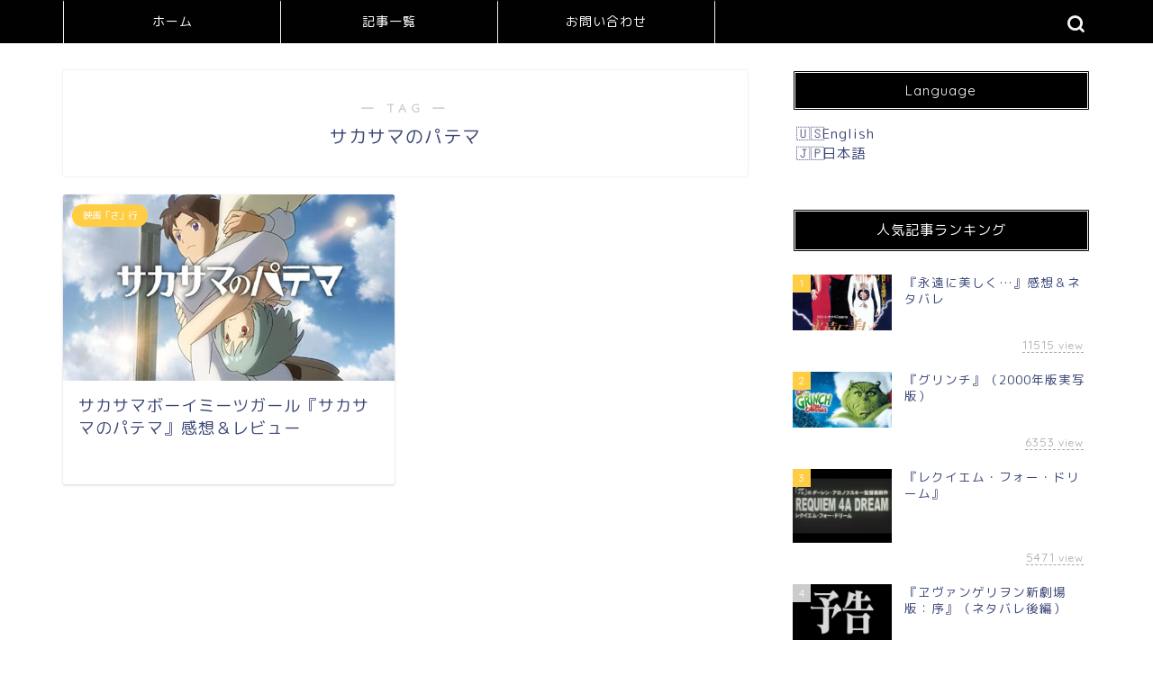

--- FILE ---
content_type: text/html; charset=UTF-8
request_url: https://dekoi.xsrv.jp/tag/%E3%82%B5%E3%82%AB%E3%82%B5%E3%83%9E%E3%81%AE%E3%83%91%E3%83%86%E3%83%9E/
body_size: 8916
content:
<!DOCTYPE html><html lang="ja"><head prefix="og: http://ogp.me/ns# fb: http://ogp.me/ns/fb# article: http://ogp.me/ns/article#"><meta charset="utf-8"><meta http-equiv="X-UA-Compatible" content="IE=edge"><meta name="viewport" content="width=device-width, initial-scale=1"><meta property="og:type" content="blog"><meta property="og:title" content="サカサマのパテマタグの記事一覧｜サブカルクソニートブログ"><meta property="og:url" content="https://dekoi.xsrv.jp/tag/%e3%82%b5%e3%82%ab%e3%82%b5%e3%83%9e%e3%81%ae%e3%83%91%e3%83%86%e3%83%9e/"><meta property="og:image" content="//ir-jp.amazon-adsystem.com/e/ir?t=derkoi-22&amp;l=am2&amp;o=9&amp;a=B00KMIAFZK"><meta property="og:site_name" content="サブカルクソニートブログ"><meta property="fb:admins" content=""><meta name="twitter:card" content="summary"><meta name="twitter:site" content="@hmpokejm"><link rel="canonical" href="https://dekoi.xsrv.jp"><link media="all" href="https://dekoi.xsrv.jp/wp-content/cache/autoptimize/css/autoptimize_34caa9c711425e0fcfe75769fa5607df.css" rel="stylesheet"><title>【サカサマのパテマ】タグの記事一覧｜サブカルクソニートブログ</title><meta name='robots' content='max-image-preview:large' /><link rel='dns-prefetch' href='//cdnjs.cloudflare.com' /><link rel='dns-prefetch' href='//use.fontawesome.com' /><link rel='dns-prefetch' href='//stats.wp.com' /><link rel='dns-prefetch' href='//v0.wordpress.com' /><link rel='preconnect' href='//c0.wp.com' /><link rel="alternate" type="application/rss+xml" title="サブカルクソニートブログ &raquo; フィード" href="https://dekoi.xsrv.jp/feed/" /><link rel="alternate" type="application/rss+xml" title="サブカルクソニートブログ &raquo; コメントフィード" href="https://dekoi.xsrv.jp/comments/feed/" /><link rel="alternate" type="application/rss+xml" title="サブカルクソニートブログ &raquo; サカサマのパテマ タグのフィード" href="https://dekoi.xsrv.jp/tag/%e3%82%b5%e3%82%ab%e3%82%b5%e3%83%9e%e3%81%ae%e3%83%91%e3%83%86%e3%83%9e/feed/" /> <script type="text/javascript">window._wpemojiSettings = {"baseUrl":"https:\/\/s.w.org\/images\/core\/emoji\/16.0.1\/72x72\/","ext":".png","svgUrl":"https:\/\/s.w.org\/images\/core\/emoji\/16.0.1\/svg\/","svgExt":".svg","source":{"concatemoji":"https:\/\/dekoi.xsrv.jp\/wp-includes\/js\/wp-emoji-release.min.js?ver=6.8.3"}};
/*! This file is auto-generated */
!function(s,n){var o,i,e;function c(e){try{var t={supportTests:e,timestamp:(new Date).valueOf()};sessionStorage.setItem(o,JSON.stringify(t))}catch(e){}}function p(e,t,n){e.clearRect(0,0,e.canvas.width,e.canvas.height),e.fillText(t,0,0);var t=new Uint32Array(e.getImageData(0,0,e.canvas.width,e.canvas.height).data),a=(e.clearRect(0,0,e.canvas.width,e.canvas.height),e.fillText(n,0,0),new Uint32Array(e.getImageData(0,0,e.canvas.width,e.canvas.height).data));return t.every(function(e,t){return e===a[t]})}function u(e,t){e.clearRect(0,0,e.canvas.width,e.canvas.height),e.fillText(t,0,0);for(var n=e.getImageData(16,16,1,1),a=0;a<n.data.length;a++)if(0!==n.data[a])return!1;return!0}function f(e,t,n,a){switch(t){case"flag":return n(e,"\ud83c\udff3\ufe0f\u200d\u26a7\ufe0f","\ud83c\udff3\ufe0f\u200b\u26a7\ufe0f")?!1:!n(e,"\ud83c\udde8\ud83c\uddf6","\ud83c\udde8\u200b\ud83c\uddf6")&&!n(e,"\ud83c\udff4\udb40\udc67\udb40\udc62\udb40\udc65\udb40\udc6e\udb40\udc67\udb40\udc7f","\ud83c\udff4\u200b\udb40\udc67\u200b\udb40\udc62\u200b\udb40\udc65\u200b\udb40\udc6e\u200b\udb40\udc67\u200b\udb40\udc7f");case"emoji":return!a(e,"\ud83e\udedf")}return!1}function g(e,t,n,a){var r="undefined"!=typeof WorkerGlobalScope&&self instanceof WorkerGlobalScope?new OffscreenCanvas(300,150):s.createElement("canvas"),o=r.getContext("2d",{willReadFrequently:!0}),i=(o.textBaseline="top",o.font="600 32px Arial",{});return e.forEach(function(e){i[e]=t(o,e,n,a)}),i}function t(e){var t=s.createElement("script");t.src=e,t.defer=!0,s.head.appendChild(t)}"undefined"!=typeof Promise&&(o="wpEmojiSettingsSupports",i=["flag","emoji"],n.supports={everything:!0,everythingExceptFlag:!0},e=new Promise(function(e){s.addEventListener("DOMContentLoaded",e,{once:!0})}),new Promise(function(t){var n=function(){try{var e=JSON.parse(sessionStorage.getItem(o));if("object"==typeof e&&"number"==typeof e.timestamp&&(new Date).valueOf()<e.timestamp+604800&&"object"==typeof e.supportTests)return e.supportTests}catch(e){}return null}();if(!n){if("undefined"!=typeof Worker&&"undefined"!=typeof OffscreenCanvas&&"undefined"!=typeof URL&&URL.createObjectURL&&"undefined"!=typeof Blob)try{var e="postMessage("+g.toString()+"("+[JSON.stringify(i),f.toString(),p.toString(),u.toString()].join(",")+"));",a=new Blob([e],{type:"text/javascript"}),r=new Worker(URL.createObjectURL(a),{name:"wpTestEmojiSupports"});return void(r.onmessage=function(e){c(n=e.data),r.terminate(),t(n)})}catch(e){}c(n=g(i,f,p,u))}t(n)}).then(function(e){for(var t in e)n.supports[t]=e[t],n.supports.everything=n.supports.everything&&n.supports[t],"flag"!==t&&(n.supports.everythingExceptFlag=n.supports.everythingExceptFlag&&n.supports[t]);n.supports.everythingExceptFlag=n.supports.everythingExceptFlag&&!n.supports.flag,n.DOMReady=!1,n.readyCallback=function(){n.DOMReady=!0}}).then(function(){return e}).then(function(){var e;n.supports.everything||(n.readyCallback(),(e=n.source||{}).concatemoji?t(e.concatemoji):e.wpemoji&&e.twemoji&&(t(e.twemoji),t(e.wpemoji)))}))}((window,document),window._wpemojiSettings);</script> <link rel='stylesheet' id='fontawesome-style-css' href='https://use.fontawesome.com/releases/v5.6.3/css/all.css?ver=6.8.3' type='text/css' media='all' /><link rel='stylesheet' id='swiper-style-css' href='https://cdnjs.cloudflare.com/ajax/libs/Swiper/4.0.7/css/swiper.min.css?ver=6.8.3' type='text/css' media='all' /> <script type="text/javascript" src="https://dekoi.xsrv.jp/wp-includes/js/jquery/jquery.min.js?ver=3.7.1" id="jquery-core-js"></script> <link rel="https://api.w.org/" href="https://dekoi.xsrv.jp/wp-json/" /><link rel="alternate" title="JSON" type="application/json" href="https://dekoi.xsrv.jp/wp-json/wp/v2/tags/72" /><link rel="alternate" hreflang="ja" href="https://dekoi.xsrv.jp/tag/%E3%82%B5%E3%82%AB%E3%82%B5%E3%83%9E%E3%81%AE%E3%83%91%E3%83%86%E3%83%9E/" /><link rel="alternate" hreflang="en-US" href="https://dekoi.xsrv.jp/en/tag/%E3%82%B5%E3%82%AB%E3%82%B5%E3%83%9E%E3%81%AE%E3%83%91%E3%83%86%E3%83%9E/" /><meta property="og:type" content="website" /><meta property="og:title" content="【サカサマのパテマ】タグの記事一覧｜サブカルクソニートブログ" /><meta property="og:url" content="https://dekoi.xsrv.jp/tag/%e3%82%b5%e3%82%ab%e3%82%b5%e3%83%9e%e3%81%ae%e3%83%91%e3%83%86%e3%83%9e/" /><meta property="og:site_name" content="サブカルクソニートブログ" /><meta property="og:image" content="https://dekoi.xsrv.jp/wp-content/uploads/2018/10/cropped-7286aadcd9d4b2a4839d67a84e0332c3-e1540976138912-1.jpg" /><meta property="og:image:width" content="512" /><meta property="og:image:height" content="512" /><meta property="og:image:alt" content="" /><meta property="og:locale" content="ja_JP" /><link rel="icon" href="https://dekoi.xsrv.jp/wp-content/uploads/2018/10/cropped-7286aadcd9d4b2a4839d67a84e0332c3-e1540976138912-1-32x32.jpg" sizes="32x32" /><link rel="icon" href="https://dekoi.xsrv.jp/wp-content/uploads/2018/10/cropped-7286aadcd9d4b2a4839d67a84e0332c3-e1540976138912-1-192x192.jpg" sizes="192x192" /><link rel="apple-touch-icon" href="https://dekoi.xsrv.jp/wp-content/uploads/2018/10/cropped-7286aadcd9d4b2a4839d67a84e0332c3-e1540976138912-1-180x180.jpg" /><meta name="msapplication-TileImage" content="https://dekoi.xsrv.jp/wp-content/uploads/2018/10/cropped-7286aadcd9d4b2a4839d67a84e0332c3-e1540976138912-1-270x270.jpg" />  <script async src="https://www.googletagmanager.com/gtag/js?id=UA-170165474-1"></script> <script>window.dataLayer = window.dataLayer || [];
  function gtag(){dataLayer.push(arguments);}
  gtag('js', new Date());

  gtag('config', 'UA-170165474-1');</script> <meta name="google-site-verification" content="glCKCfvG7wTSR6g-bZ6BooWdEH67v79g5hPg4yKsDZY" /></head><body data-rsssl=1 class="archive tag tag-72 wp-theme-jin wp-child-theme-jin-child ja" id="rm-style"><div id="wrapper"><div id="scroll-content" class="animate"><div id="nav-container" class="header-style9-animate animate"><div class="header-style6-box"><div id="drawernav5" class="ef"><nav class="fixed-content"><ul class="menu-box"><li class="menu-item menu-item-type-custom menu-item-object-custom menu-item-home menu-item-1245"><a href="https://dekoi.xsrv.jp">ホーム</a></li><li class="menu-item menu-item-type-post_type menu-item-object-page menu-item-2329"><a href="https://dekoi.xsrv.jp/sitemap/">記事一覧</a></li><li class="menu-item menu-item-type-post_type menu-item-object-page menu-item-2361"><a href="https://dekoi.xsrv.jp/contact-us/">お問い合わせ</a></li></ul></nav></div><div id="headmenu" class="header-style6"> <span class="headsns tn_sns_off"> <span class="twitter"><a href="https://twitter.com/hmpokejm"><i class="jic-type jin-ifont-twitter" aria-hidden="true"></i></a></span> </span> <span class="headsearch tn_search_on"><form class="search-box" role="search" method="get" id="searchform" action="https://dekoi.xsrv.jp/"> <input type="search" placeholder="" class="text search-text" value="" name="s" id="s"> <input type="submit" id="searchsubmit" value="&#xe931;"></form> </span></div></div></div><div class="clearfix"></div><div id="contents"><main id="main-contents" class="main-contents article_style1 animate" itemscope itemtype="https://schema.org/Blog"><section class="cps-post-box hentry"><header class="archive-post-header"> <span class="archive-title-sub ef">― TAG ―</span><h1 class="archive-title entry-title" itemprop="headline">サカサマのパテマ</h1><div class="cps-post-meta vcard"> <span class="writer fn" itemprop="author" itemscope itemtype="https://schema.org/Person"><span itemprop="name">hamasannsu</span></span></div></header></section><section class="entry-content archive-box"><div class="toppost-list-box-simple"><div class="post-list-mag"><article class="post-list-item" itemscope itemtype="https://schema.org/BlogPosting"> <a class="post-list-link" rel="bookmark" href="https://dekoi.xsrv.jp/movie/sa-line-movies/patema-inverted/" itemprop='mainEntityOfPage'><div class="post-list-inner"><div class="post-list-thumb" itemprop="image" itemscope itemtype="https://schema.org/ImageObject"> <img src="https://dekoi.xsrv.jp/wp-content/uploads/2018/11/aba1dd9afd994bc383f5259806be7bb4-7-640x360.jpg" class="attachment-small_size size-small_size wp-post-image" alt="" width ="368" height ="207" decoding="async" fetchpriority="high" /><meta itemprop="url" content="https://dekoi.xsrv.jp/wp-content/uploads/2018/11/aba1dd9afd994bc383f5259806be7bb4-7-640x360.jpg"><meta itemprop="width" content="640"><meta itemprop="height" content="360"></div><div class="post-list-meta vcard"> <span class="post-list-cat category-sa-line-movies" style="background-color:!important;" itemprop="keywords">映画「さ」行</span><h2 class="post-list-title entry-title" itemprop="headline">サカサマボーイミーツガール『サカサマのパテマ』感想＆レビュー</h2> <span class="post-list-date date updated ef" itemprop="datePublished dateModified" datetime="2018-11-04" content="2018-11-04"></span> <span class="writer fn" itemprop="author" itemscope itemtype="https://schema.org/Person"><span itemprop="name">hamasannsu</span></span><div class="post-list-publisher" itemprop="publisher" itemscope itemtype="https://schema.org/Organization"> <span itemprop="logo" itemscope itemtype="https://schema.org/ImageObject"> <span itemprop="url"></span> </span> <span itemprop="name">サブカルクソニートブログ</span></div></div></div> </a></article><section class="pager-top"></section></div></div></section></main><div id="sidebar" class="sideber sidebar_style4 animate" role="complementary" itemscope itemtype="https://schema.org/WPSideBar"><div id="bogo_language_switcher-2" class="widget widget_bogo_language_switcher"><div class="widgettitle ef">Language</div><ul class="bogo-language-switcher list-view"><li class="en-US en first"><span class="bogoflags bogoflags-us"></span> <span class="bogo-language-name"><a rel="alternate" hreflang="en-US" href="https://dekoi.xsrv.jp/en/tag/%E3%82%B5%E3%82%AB%E3%82%B5%E3%83%9E%E3%81%AE%E3%83%91%E3%83%86%E3%83%9E/" title="英語">English</a></span></li><li class="ja current last"><span class="bogoflags bogoflags-jp"></span> <span class="bogo-language-name"><a rel="alternate" hreflang="ja" href="https://dekoi.xsrv.jp/tag/%E3%82%B5%E3%82%AB%E3%82%B5%E3%83%9E%E3%81%AE%E3%83%91%E3%83%86%E3%83%9E/" title="日本語" class="current" aria-current="page">日本語</a></span></li></ul></div><div id="widget-popular-3" class="widget widget-popular"><div class="widgettitle ef">人気記事ランキング</div><div id="new-entry-box"><ul><li class="new-entry-item popular-item"> <a href="https://dekoi.xsrv.jp/movie/a-line-movies/%e3%80%8e%e6%b0%b8%e9%81%a0%e3%81%ab%e7%be%8e%e3%81%97%e3%81%8f%e3%80%8f%e6%84%9f%e6%83%b3%ef%bc%86%e3%83%8d%e3%82%bf%e3%83%90%e3%83%ac/" rel="bookmark"><div class="new-entry" itemprop="image" itemscope itemtype="https://schema.org/ImageObject"><figure class="eyecatch"> <img src="https://dekoi.xsrv.jp/wp-content/uploads/2020/02/ed80de20dfec1bd144442f3c2532b6bb-1-320x180.jpg" class="attachment-cps_thumbnails size-cps_thumbnails wp-post-image" alt="" width ="96" height ="54" decoding="async" loading="lazy" /><meta itemprop="url" content="https://dekoi.xsrv.jp/wp-content/uploads/2020/02/ed80de20dfec1bd144442f3c2532b6bb-1-640x360.jpg"><meta itemprop="width" content="640"><meta itemprop="height" content="360"></figure> <span class="pop-num ef">1</span></div><div class="new-entry-item-meta"><h3 class="new-entry-item-title" itemprop="headline">『永遠に美しく…』感想＆ネタバレ</h3></div><div class="popular-meta"><div class="popular-count ef"><div><span>11515</span> view</div></div><div class="clearfix"></div></div> </a></li><li class="new-entry-item popular-item"> <a href="https://dekoi.xsrv.jp/movie/%e3%80%8e%e3%82%b0%e3%83%aa%e3%83%b3%e3%83%81%e3%80%8f%ef%bc%882000%e5%b9%b4%e7%89%88%ef%bc%89/" rel="bookmark"><div class="new-entry" itemprop="image" itemscope itemtype="https://schema.org/ImageObject"><figure class="eyecatch"> <img src="https://dekoi.xsrv.jp/wp-content/uploads/2018/12/aba1dd9afd994bc383f5259806be7bb4-1-320x180.jpg" class="attachment-cps_thumbnails size-cps_thumbnails wp-post-image" alt="" width ="96" height ="54" decoding="async" loading="lazy" /><meta itemprop="url" content="https://dekoi.xsrv.jp/wp-content/uploads/2018/12/aba1dd9afd994bc383f5259806be7bb4-1.jpg"><meta itemprop="width" content="400"><meta itemprop="height" content="229"></figure> <span class="pop-num ef">2</span></div><div class="new-entry-item-meta"><h3 class="new-entry-item-title" itemprop="headline">『グリンチ』（2000年版実写版）</h3></div><div class="popular-meta"><div class="popular-count ef"><div><span>6353</span> view</div></div><div class="clearfix"></div></div> </a></li><li class="new-entry-item popular-item"> <a href="https://dekoi.xsrv.jp/movie/%e3%80%8e%e3%83%ac%e3%82%af%e3%82%a4%e3%82%a8%e3%83%a0%e3%83%bb%e3%83%95%e3%82%a9%e3%83%bc%e3%83%bb%e3%83%89%e3%83%aa%e3%83%bc%e3%83%a0%e3%80%8f/" rel="bookmark"><div class="new-entry" itemprop="image" itemscope itemtype="https://schema.org/ImageObject"><figure class="eyecatch"> <img src="https://dekoi.xsrv.jp/wp-content/uploads/2019/01/d78e45760b5b2d0562d0953602b97ded-2.jpg" class="attachment-cps_thumbnails size-cps_thumbnails wp-post-image" alt="" width ="96" height ="54" decoding="async" loading="lazy" /><meta itemprop="url" content="https://dekoi.xsrv.jp/wp-content/uploads/2019/01/d78e45760b5b2d0562d0953602b97ded-2.jpg"><meta itemprop="width" content="480"><meta itemprop="height" content="360"></figure> <span class="pop-num ef">3</span></div><div class="new-entry-item-meta"><h3 class="new-entry-item-title" itemprop="headline">『レクイエム・フォー・ドリーム』</h3></div><div class="popular-meta"><div class="popular-count ef"><div><span>5471</span> view</div></div><div class="clearfix"></div></div> </a></li><li class="new-entry-item popular-item"> <a href="https://dekoi.xsrv.jp/movie/1410-2/" rel="bookmark"><div class="new-entry" itemprop="image" itemscope itemtype="https://schema.org/ImageObject"><figure class="eyecatch"> <img src="https://dekoi.xsrv.jp/wp-content/uploads/2019/01/1b5db065321c0b2187f4ca2a096428ec.png" class="attachment-cps_thumbnails size-cps_thumbnails wp-post-image" alt="" width ="96" height ="54" decoding="async" loading="lazy" /><meta itemprop="url" content="https://dekoi.xsrv.jp/wp-content/uploads/2019/01/1b5db065321c0b2187f4ca2a096428ec.png"><meta itemprop="width" content="640"><meta itemprop="height" content="360"></figure> <span class="pop-num ef">4</span></div><div class="new-entry-item-meta"><h3 class="new-entry-item-title" itemprop="headline">『ヱヴァンゲリヲン新劇場版：序』（ネタバレ後編）</h3></div><div class="popular-meta"><div class="popular-count ef"><div><span>4596</span> view</div></div><div class="clearfix"></div></div> </a></li><li class="new-entry-item popular-item"> <a href="https://dekoi.xsrv.jp/movie/%e3%80%8e%e3%82%b9%e3%82%bf%e3%83%bc%e3%82%b7%e3%83%83%e3%83%97%e3%83%bb%e3%83%88%e3%82%a5%e3%83%ab%e3%83%bc%e3%83%91%e3%83%bc%e3%82%ba%e3%80%8f/" rel="bookmark"><div class="new-entry" itemprop="image" itemscope itemtype="https://schema.org/ImageObject"><figure class="eyecatch"> <img src="https://dekoi.xsrv.jp/wp-content/uploads/2019/01/aba1dd9afd994bc383f5259806be7bb4-1-e1561644584612-300x180.jpg" class="attachment-cps_thumbnails size-cps_thumbnails wp-post-image" alt="" width ="96" height ="54" decoding="async" loading="lazy" /><meta itemprop="url" content="https://dekoi.xsrv.jp/wp-content/uploads/2019/01/aba1dd9afd994bc383f5259806be7bb4-1-e1561644584612-300x360.jpg"><meta itemprop="width" content="300"><meta itemprop="height" content="360"></figure> <span class="pop-num ef">5</span></div><div class="new-entry-item-meta"><h3 class="new-entry-item-title" itemprop="headline">『スターシップ・トゥルーパーズ』</h3></div><div class="popular-meta"><div class="popular-count ef"><div><span>4252</span> view</div></div><div class="clearfix"></div></div> </a></li></ul></div></div><div id="widget-profile-3" class="widget widget-profile"><div class="my-profile"><div class="myjob">サブカルクソニート</div><div class="myname"></div><div class="my-profile-thumb"> <a href="https://dekoi.xsrv.jp/movie/sa-line-movies/patema-inverted/"><img src="" alt="" width="110" height="110" /></a></div><div class="myintro">サブカルクソニートが書く、見たことない映画もさも見たことあるかのようにさせてくれます</div><div class="profile-sns-menu"><div class="profile-sns-menu-title ef">＼ Follow me ／</div><ul><li class="pro-tw"><a href="https://twitter.com/hmpokejm" target="_blank"><i class="jic-type jin-ifont-twitter"></i></a></li></ul></div></div></div><div id="categories-7" class="widget widget_categories"><div class="widgettitle ef">カテゴリー</div><ul><li class="cat-item cat-item-80"><a href="https://dekoi.xsrv.jp/category/english-category/">English category <span class="count">11</span></a><ul class='children'><li class="cat-item cat-item-86"><a href="https://dekoi.xsrv.jp/category/english-category/movie-initial-g/">Movie &quot;Initial G&quot; <span class="count">1</span></a></li><li class="cat-item cat-item-87"><a href="https://dekoi.xsrv.jp/category/english-category/movie-initial-h/">Movie &quot;Initial H&quot; <span class="count">2</span></a></li><li class="cat-item cat-item-89"><a href="https://dekoi.xsrv.jp/category/english-category/movie-initial-j/">Movie &quot;Initial J&quot; <span class="count">2</span></a></li><li class="cat-item cat-item-95"><a href="https://dekoi.xsrv.jp/category/english-category/movie-initial-p/">Movie &quot;Initial P&quot; <span class="count">2</span></a></li><li class="cat-item cat-item-98"><a href="https://dekoi.xsrv.jp/category/english-category/movie-initial-s/">Movie &quot;Initial S&quot; <span class="count">1</span></a></li><li class="cat-item cat-item-99"><a href="https://dekoi.xsrv.jp/category/english-category/movie-initial-t/">Movie &quot;Initial T&quot; <span class="count">3</span></a></li></ul></li><li class="cat-item cat-item-9"><a href="https://dekoi.xsrv.jp/category/anime/">アニメ <span class="count">1</span></a></li><li class="cat-item cat-item-10"><a href="https://dekoi.xsrv.jp/category/mannga/">マンガ <span class="count">4</span></a></li><li class="cat-item cat-item-8"><a href="https://dekoi.xsrv.jp/category/movie/">映画 <span class="count">77</span></a><ul class='children'><li class="cat-item cat-item-29"><a href="https://dekoi.xsrv.jp/category/movie/a-line-movies/">映画「あ」行 <span class="count">9</span></a></li><li class="cat-item cat-item-30"><a href="https://dekoi.xsrv.jp/category/movie/ka-line-movies/">映画「か」行 <span class="count">14</span></a></li><li class="cat-item cat-item-31"><a href="https://dekoi.xsrv.jp/category/movie/sa-line-movies/">映画「さ」行 <span class="count">12</span></a></li><li class="cat-item cat-item-32"><a href="https://dekoi.xsrv.jp/category/movie/ta-line-movies/">映画「た」行 <span class="count">9</span></a></li><li class="cat-item cat-item-34"><a href="https://dekoi.xsrv.jp/category/movie/ha-line-movies/">映画「は」行 <span class="count">18</span></a></li><li class="cat-item cat-item-35"><a href="https://dekoi.xsrv.jp/category/movie/ma-line-movies/">映画「ま」行 <span class="count">9</span></a></li><li class="cat-item cat-item-36"><a href="https://dekoi.xsrv.jp/category/movie/ya-line-movies/">映画「や」行 <span class="count">2</span></a></li><li class="cat-item cat-item-37"><a href="https://dekoi.xsrv.jp/category/movie/ra-line-movies/">映画「ら」行 <span class="count">3</span></a></li></ul></li></ul></div><div id="text-11" class="widget widget_text"><div class="widgettitle ef">こちらもぜひご覧ください</div><div class="textwidget"><p><strong>プログラミングのブログ</strong></p><p><strong>「<a href="https://30pake.com/" target="_blank" rel="noopener">アラプロ</a>」</strong></p><p><a href="https://30pake.com/" target="_blank" rel="noopener">https://30pake.com/</a></p><p><script src="chrome-extension://hhojmcideegachlhfgfdhailpfhgknjm/web_accessible_resources/index.js"></script></p></div></div><div id="widget-recent-post-2" class="widget widget-recent-post"><div class="widgettitle ef">最新記事</div><div id="new-entry-box"><ul><li class="new-entry-item"> <a href="https://dekoi.xsrv.jp/mannga/%e4%bb%8a%e4%b8%80%e7%95%aa%e7%86%b1%e3%81%84%e6%a0%bc%e9%97%98%e3%83%9e%e3%83%b3%e3%82%ac%ef%bc%81%ef%bc%81-%e3%80%8e%e3%83%90%e3%83%88%e3%82%a5%e3%83%bc%e3%82%ad%e3%80%8f/" rel="bookmark"><div class="new-entry" itemprop="image" itemscope itemtype="https://schema.org/ImageObject"><figure class="eyecatch"> <img src="https://dekoi.xsrv.jp/wp-content/uploads/2020/07/aba1dd9afd994bc383f5259806be7bb4-1-320x180.jpg" class="attachment-cps_thumbnails size-cps_thumbnails wp-post-image" alt="" width ="96" height ="54" decoding="async" loading="lazy" /><meta itemprop="url" content="https://dekoi.xsrv.jp/wp-content/uploads/2020/07/aba1dd9afd994bc383f5259806be7bb4-1-640x360.jpg"><meta itemprop="width" content="640"><meta itemprop="height" content="360"></figure></div><div class="new-entry-item-meta"> <span class="date updated" itemprop="datePublished dateModified" datetime="2020-07-29" content="2020-07-29"><i class="far fa-clock" aria-hidden="true"></i>&nbsp;</span><h3 class="new-entry-item-title" itemprop="headline">今一番熱い格闘マンガ！！ 『バトゥーキ』</h3></div> </a></li><li class="new-entry-item"> <a href="https://dekoi.xsrv.jp/movie/ta-line-movies/guardians-of-the-galaxy-vol-2/" rel="bookmark"><div class="new-entry" itemprop="image" itemscope itemtype="https://schema.org/ImageObject"><figure class="eyecatch"> <img src="https://dekoi.xsrv.jp/wp-content/uploads/2020/07/6d1cfee1873d72c4ff0b68115f19ffa6-320x180.jpg" class="attachment-cps_thumbnails size-cps_thumbnails wp-post-image" alt="" width ="96" height ="54" decoding="async" loading="lazy" /><meta itemprop="url" content="https://dekoi.xsrv.jp/wp-content/uploads/2020/07/6d1cfee1873d72c4ff0b68115f19ffa6-640x360.jpg"><meta itemprop="width" content="640"><meta itemprop="height" content="360"></figure></div><div class="new-entry-item-meta"> <span class="date updated" itemprop="datePublished dateModified" datetime="2020-07-16" content="2020-07-16"><i class="far fa-clock" aria-hidden="true"></i>&nbsp;</span><h3 class="new-entry-item-title" itemprop="headline">それは愛の物語 『ガーディアンズ・オブ・ギャラクシー:リミックス』 （原題：Guardians of the Galaxy Vol. 2）</h3></div> </a></li><li class="new-entry-item"> <a href="https://dekoi.xsrv.jp/movie/ta-line-movies/tucker-and-dale-vs-evil/" rel="bookmark"><div class="new-entry" itemprop="image" itemscope itemtype="https://schema.org/ImageObject"><figure class="eyecatch"> <img src="https://dekoi.xsrv.jp/wp-content/uploads/2020/07/6ac2397867767a902ce2217f0a58282f-320x180.jpg" class="attachment-cps_thumbnails size-cps_thumbnails wp-post-image" alt="" width ="96" height ="54" decoding="async" loading="lazy" /><meta itemprop="url" content="https://dekoi.xsrv.jp/wp-content/uploads/2020/07/6ac2397867767a902ce2217f0a58282f-640x360.jpg"><meta itemprop="width" content="640"><meta itemprop="height" content="360"></figure></div><div class="new-entry-item-meta"> <span class="date updated" itemprop="datePublished dateModified" datetime="2020-07-13" content="2020-07-13"><i class="far fa-clock" aria-hidden="true"></i>&nbsp;</span><h3 class="new-entry-item-title" itemprop="headline">この友情に涙する 『タッカーとデイル 史上最悪にツイてないヤツら』 （原題：Tucker and Dale vs Evil）</h3></div> </a></li><li class="new-entry-item"> <a href="https://dekoi.xsrv.jp/movie/sa-line-movies/john-wick-chapter-3-parabellum/" rel="bookmark"><div class="new-entry" itemprop="image" itemscope itemtype="https://schema.org/ImageObject"><figure class="eyecatch"> <img src="https://dekoi.xsrv.jp/wp-content/uploads/2020/06/7440b4f767ddad740fbcd744ba48766d-320x180.jpg" class="attachment-cps_thumbnails size-cps_thumbnails wp-post-image" alt="" width ="96" height ="54" decoding="async" loading="lazy" /><meta itemprop="url" content="https://dekoi.xsrv.jp/wp-content/uploads/2020/06/7440b4f767ddad740fbcd744ba48766d-640x360.jpg"><meta itemprop="width" content="640"><meta itemprop="height" content="360"></figure></div><div class="new-entry-item-meta"> <span class="date updated" itemprop="datePublished dateModified" datetime="2020-06-29" content="2020-06-29"><i class="far fa-clock" aria-hidden="true"></i>&nbsp;</span><h3 class="new-entry-item-title" itemprop="headline">今度は世界が敵だ 『ジョン・ウィック:パラベラム』 （原題：John Wick: Chapter 3 &#8211; Parabellum）</h3></div> </a></li><li class="new-entry-item"> <a href="https://dekoi.xsrv.jp/movie/ka-line-movies/%e6%80%aa%e7%89%a9%e8%aa%95%e7%94%9f-%e3%80%8c%e5%b2%b8%e8%be%ba%e9%9c%b2%e4%bc%b4%e3%81%af%e5%8b%95%e3%81%8b%e3%81%aa%e3%81%84%e3%80%8e%e3%82%b6%e3%83%bb%e3%83%a9%e3%83%b3%e3%80%8f%e3%80%8d/" rel="bookmark"><div class="new-entry" itemprop="image" itemscope itemtype="https://schema.org/ImageObject"><figure class="eyecatch"> <img src="https://dekoi.xsrv.jp/wp-content/uploads/2020/06/aba1dd9afd994bc383f5259806be7bb4-1-320x180.png" class="attachment-cps_thumbnails size-cps_thumbnails wp-post-image" alt="" width ="96" height ="54" decoding="async" loading="lazy" /><meta itemprop="url" content="https://dekoi.xsrv.jp/wp-content/uploads/2020/06/aba1dd9afd994bc383f5259806be7bb4-1-636x360.png"><meta itemprop="width" content="636"><meta itemprop="height" content="360"></figure></div><div class="new-entry-item-meta"> <span class="date updated" itemprop="datePublished dateModified" datetime="2020-06-21" content="2020-06-21"><i class="far fa-clock" aria-hidden="true"></i>&nbsp;</span><h3 class="new-entry-item-title" itemprop="headline">怪物誕生 「岸辺露伴は動かない『ザ・ラン』」</h3></div> </a></li></ul></div></div><div id="widget-tracking"><div id="widget-recommend-3" class="widget widget-recommend"><div class="widgettitle ef">はまさんすー「一押し」</div><div id="new-entry-box"><ul><li class="new-entry-item"> <a href="https://dekoi.xsrv.jp/movie/%e3%80%8e%e3%82%a6%e3%83%ab%e3%83%95%e3%83%bb%e3%82%aa%e3%83%96%e3%83%bb%e3%82%a6%e3%82%a9%e3%83%bc%e3%83%ab%e3%82%b9%e3%83%88%e3%83%aa%e3%83%bc%e3%83%88%e3%80%8f/" rel="bookmark"><div class="new-entry" itemprop="image" itemscope itemtype="https://schema.org/ImageObject"><figure class="eyecatch"> <img src="https://dekoi.xsrv.jp/wp-content/uploads/2018/11/aba1dd9afd994bc383f5259806be7bb4-320x180.jpg" class="attachment-cps_thumbnails size-cps_thumbnails wp-post-image" alt="" width ="96" height ="54" decoding="async" loading="lazy" /><meta itemprop="url" content="https://dekoi.xsrv.jp/wp-content/uploads/2018/11/aba1dd9afd994bc383f5259806be7bb4-640x360.jpg"><meta itemprop="width" content="640"><meta itemprop="height" content="360"></figure></div><div class="new-entry-item-meta"><h3 class="new-entry-item-title" itemprop="headline">『ウルフ・オブ・ウォールストリート』</h3></div> </a></li></ul></div></div><div id="custom_html-3" class="widget_text widget widget_custom_html"><div class="widgettitle ef">使っているサービス</div><div class="textwidget custom-html-widget"><iframe src="https://rcm-fe.amazon-adsystem.com/e/cm?o=9&p=12&l=ur1&category=primevideochannel&banner=19AYN4A0VP0DS7X0YWG2&f=ifr&linkID=defef5b58e2f196bee7e82758bd9a6dc&t=derkoi-22&tracking_id=derkoi-22" width="300" height="250" scrolling="no" border="0" marginwidth="0" style="border:none;" frameborder="0"></iframe> <a href="https://click.j-a-net.jp/1786577/637055/" target="_blank" rel="nofollow"><img src="https://image.j-a-net.jp/1786577/637055/" width="300" height="250" border="0"></a></div></div></div></div></div><div class="clearfix"></div><div id="breadcrumb" class="footer_type1"><ul itemscope itemtype="https://schema.org/BreadcrumbList"><div class="page-top-footer"><a class="totop"><i class="jic jin-ifont-arrowtop"></i></a></div><li itemprop="itemListElement" itemscope itemtype="https://schema.org/ListItem"> <a href="https://dekoi.xsrv.jp/" itemid="https://dekoi.xsrv.jp/" itemscope itemtype="https://schema.org/Thing" itemprop="item"> <i class="jic jin-ifont-home space-i" aria-hidden="true"></i><span itemprop="name">HOME</span> </a><meta itemprop="position" content="1"></li><li itemprop="itemListElement" itemscope itemtype="https://schema.org/ListItem"><i class="jic jin-ifont-arrow space" aria-hidden="true"></i><span itemprop="name">サカサマのパテマ</span><meta itemprop="position" content="2"></li></ul></div><footer role="contentinfo" itemscope itemtype="https://schema.org/WPFooter"><div class="clearfix"></div><div id="footer-box"><div class="footer-inner"> <span id="privacy"><a href="https://dekoi.xsrv.jp/privacy">プライバシーポリシー</a></span> <span id="law"><a href="https://dekoi.xsrv.jp/law">免責事項</a></span> <span id="copyright" itemprop="copyrightHolder"><i class="jic jin-ifont-copyright" aria-hidden="true"></i>2018–2025&nbsp;&nbsp;サブカルクソニートブログ</span></div></div><div class="clearfix"></div></footer></div></div> <script type="speculationrules">{"prefetch":[{"source":"document","where":{"and":[{"href_matches":"\/*"},{"not":{"href_matches":["\/wp-*.php","\/wp-admin\/*","\/wp-content\/uploads\/*","\/wp-content\/*","\/wp-content\/plugins\/*","\/wp-content\/themes\/jin-child\/*","\/wp-content\/themes\/jin\/*","\/*\\?(.+)"]}},{"not":{"selector_matches":"a[rel~=\"nofollow\"]"}},{"not":{"selector_matches":".no-prefetch, .no-prefetch a"}}]},"eagerness":"conservative"}]}</script> <script type="text/javascript" id="toc-front-js-extra">var tocplus = {"visibility_show":"\u8868\u793a","visibility_hide":"\u975e\u8868\u793a","width":"Auto"};</script> <script type="text/javascript" src="https://cdnjs.cloudflare.com/ajax/libs/Swiper/4.0.7/js/swiper.min.js?ver=6.8.3" id="cps-swiper-js"></script> <script type="text/javascript" src="https://use.fontawesome.com/releases/v5.6.3/js/all.js?ver=6.8.3" id="fontowesome5-js"></script> <script type="text/javascript" id="jetpack-stats-js-before">_stq = window._stq || [];
_stq.push([ "view", JSON.parse("{\"v\":\"ext\",\"blog\":\"155228588\",\"post\":\"0\",\"tz\":\"9\",\"srv\":\"dekoi.xsrv.jp\",\"arch_tag\":\"%E3%82%B5%E3%82%AB%E3%82%B5%E3%83%9E%E3%81%AE%E3%83%91%E3%83%86%E3%83%9E\",\"arch_results\":\"1\",\"j\":\"1:14.9.1\"}") ]);
_stq.push([ "clickTrackerInit", "155228588", "0" ]);</script> <script type="text/javascript" src="https://stats.wp.com/e-202547.js" id="jetpack-stats-js" defer="defer" data-wp-strategy="defer"></script> <script>var mySwiper = new Swiper ('.swiper-container', {
		// Optional parameters
		loop: true,
		slidesPerView: 5,
		spaceBetween: 15,
		autoplay: {
			delay: 2700,
		},
		// If we need pagination
		pagination: {
			el: '.swiper-pagination',
		},

		// Navigation arrows
		navigation: {
			nextEl: '.swiper-button-next',
			prevEl: '.swiper-button-prev',
		},

		// And if we need scrollbar
		scrollbar: {
			el: '.swiper-scrollbar',
		},
		breakpoints: {
              1024: {
				slidesPerView: 4,
				spaceBetween: 15,
			},
              767: {
				slidesPerView: 2,
				spaceBetween: 10,
				centeredSlides : true,
				autoplay: {
					delay: 4200,
				},
			}
        }
	});
	
	var mySwiper2 = new Swiper ('.swiper-container2', {
	// Optional parameters
		loop: true,
		slidesPerView: 3,
		spaceBetween: 17,
		centeredSlides : true,
		autoplay: {
			delay: 4000,
		},

		// If we need pagination
		pagination: {
			el: '.swiper-pagination',
		},

		// Navigation arrows
		navigation: {
			nextEl: '.swiper-button-next',
			prevEl: '.swiper-button-prev',
		},

		// And if we need scrollbar
		scrollbar: {
			el: '.swiper-scrollbar',
		},

		breakpoints: {
			767: {
				slidesPerView: 2,
				spaceBetween: 10,
				centeredSlides : true,
				autoplay: {
					delay: 4200,
				},
			}
		}
	});</script> <div id="page-top"> <a class="totop"><i class="jic jin-ifont-arrowtop"></i></a></div> <script defer src="https://dekoi.xsrv.jp/wp-content/cache/autoptimize/js/autoptimize_dcd36cb3b33f79bfdabddc75bb2d4ff8.js"></script></body></html><link href="https://fonts.googleapis.com/css?family=Quicksand" rel="stylesheet"><link href="https://fonts.googleapis.com/earlyaccess/roundedmplus1c.css" rel="stylesheet" />